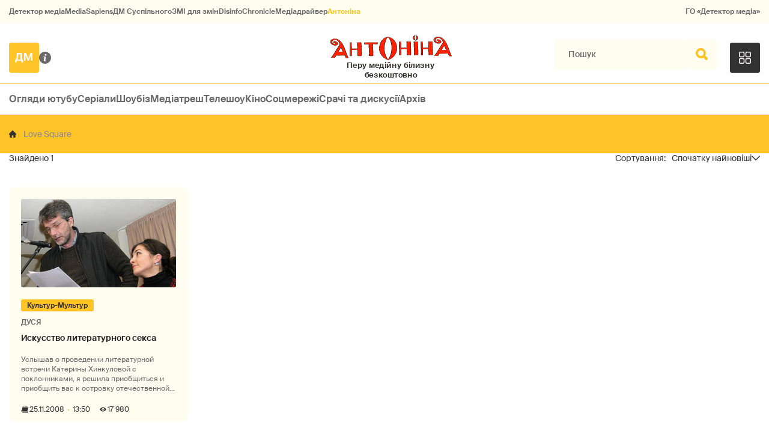

--- FILE ---
content_type: text/html; charset=utf-8
request_url: https://antonina.detector.media/tag/7167/
body_size: 9145
content:
<!DOCTYPE html>
<html lang="uk">
<head>
<meta http-equiv="Content-Type" content="text/html;charset=UTF-8" />

<base href="https://antonina.detector.media/">
<link type="image/x-icon" href="/content/1400/image/favicon.ico" rel="shortcut icon" />

<link rel="canonical" href="https://antonina.detector.media/tag/7167/" />


<meta name="viewport" content="width=device-width, initial-scale=1, user-scalable=yes">
        
<title>Антоніна. Всі матеріали по тегу Love Square. Спочатку найновіші</title>
            
<meta name="description" content="Антоніна &mdash; українське інтернет-видання про медіа від команди Наталії ЛигачовоїАнтоніна. Всі матеріали по тегу Love Square. Спочатку найновіші">
            
<meta name="keywords" content="Антоніна,суспільне мовлення,media,журналистика,украинское телевидение,рейтинги телеканалов,медиарынок,медиабизнес,радио,пресса,Журналістика,українське телебачення,рейтинги телеканалів,медіаринок,медіабізнес,радіо,преса,ukrainian media market,ЗМІ,ДМ,Love Square">
<meta name="news_keywords" content="Антоніна,суспільне мовлення,media,журналистика,украинское телевидение,рейтинги телеканалов,медиарынок,медиабизнес,радио,пресса,Журналістика,українське телебачення,рейтинги телеканалів,медіаринок,медіабізнес,радіо,преса,ukrainian media market,ЗМІ,ДМ,Love Square" />

            
<meta name="robots" content="max-image-preview:large">
<meta name="image" content="https://antonina.detector.media/content/1400/image/logo_sq_1.jpg">
<link rel="image_src" href="https://antonina.detector.media/content/1400/image/logo_sq_1.jpg">

<meta name="Author" content="antonina.detector.media" />
            
<meta property="fb:app_id" content="1996377033719321"/>

<meta property="og:locale" content="uk_UA" />
<meta property="og:title" content="Антоніна"/>
<meta property="og:type" content="article"/>
<meta property="og:url" content="https://antonina.detector.media/tag/7167/"/>
<meta property="og:site_name" content="antonina.detector.media"/>
<meta property="og:description" content="Антоніна &mdash; українське інтернет-видання про медіа від команди Наталії Лигачової"/>
<meta property="og:updated_time" content="2026-01-18T13:05:35+02:00" />
<meta property="og:image:width" content="1400"/>
<meta property="og:image:height" content="1400"/>
<meta property="og:image" content="https://antonina.detector.media/content/1400/image/logo_sq_1.jpg" />
<meta property="og:image:alt" content="Антоніна"/>
<link rel="apple-touch-icon" href="/content/1400/image/apple-touch-icon.png">

<meta property="article:section" content="Новини" />
<meta property="article:published_time" content="2026-01-18T13:05:35+02:00" />
<meta property="article:author" content="antonina.detector.media">
<meta property="article:tag" content="Антоніна,суспільне мовлення,media,журналистика,украинское телевидение,рейтинги телеканалов,медиарынок,медиабизнес,радио,пресса,Журналістика,українське телебачення,рейтинги телеканалів,медіаринок,медіабізнес,радіо,преса,ukrainian media market,ЗМІ,ДМ,Love Square" />
<meta property="article:modified_time" content="2026-01-18T13:05:35+02:00" />

<meta name="twitter:card" content="summary">
<meta name="twitter:creator" content="creator">
<meta name="twitter:site" content="@DetectorMedia">
<meta name="twitter:url" content="https://antonina.detector.media/tag/7167/" />
<meta name="twitter:description" content="Антоніна &mdash; українське інтернет-видання про медіа від команди Наталії Лигачової" />
<meta name="twitter:title" content="Антоніна" />
<meta name="twitter:image" content="https://antonina.detector.media/content/1400/image/logo_sq_1.jpg" />
<meta name="twitter:image:src" content="https://antonina.detector.media/content/1400/image/logo_sq_1.jpg">




<script type="application/ld+json">
{
    "@context": "https://schema.org",
    "@type": "NewsArticle",
    "headline": "Антоніна",
    "name": "Антоніна",
    "url": "https://antonina.detector.media/tag/7167/",
    "datePublished": "2026-01-18T13:05:35+02:00",
    "dateModified": "2026-01-18T13:05:35+02:00",
    "description": "Антоніна &mdash; українське інтернет-видання про медіа від команди Наталії Лигачової",
    "mainEntityOfPage": {
        "@type":"WebPage",
        "@id":"https://antonina.detector.media/tag/7167/"
    },
    "author": {
    "@type": "Organization",
    "name": "antonina.detector.media"
    },
    "image": {
        "@type": "ImageObject",
        "url": "https://antonina.detector.media/content/1400/image/logo_sq_1.jpg",
        "width": 1400,
        "height": 1400
    },
    "publisher": {
        "@type": "Organization",
        "name": "Детектор медіа",
        "logo": {
            "@type": "ImageObject",
            "url": "https://antonina.detector.media/content/1400/image/logo_sq_1.jpg",
            "width": 1400,
            "height": 1400
        }
    }
    
}
</script><link rel="stylesheet" property="stylesheet" type="text/css" href="/content/1400/css/style.css?v=15" >


<link rel="stylesheet" property="stylesheet" type="text/css" href="/modules/md_scrollpage/md.scrollpage.css?v=6" />
<link rel="stylesheet" property="stylesheet" type="text/css" href="/modules/archive/class.archive.css?v=6" />
<link rel="stylesheet" property="stylesheet" type="text/css" href="/modules/md_vote/md.vote.css?v=6" />
<link rel="stylesheet" property="stylesheet" type="text/css" media="all" href="/modules/md_photobank/md.photobank.css?v=6"/>
<link rel="stylesheet" property="stylesheet" type="text/css" media="all" href="/modules/md_filebase/md.filebase.css?v=6"/>

<script src="/modules/md_photobank/md.photobank.js"></script>
<script src="/scripts/scripts.js?v=13"></script>


<link rel="stylesheet" property="stylesheet" type="text/css" href="/content/1400/css/brendering.css?v=7" /><link type="application/rss+xml" title="Антоніна. Всі матеріали по тегу Love Square. Спочатку найновіші" href="https://antonina.detector.media/rss/" rel="alternate" />
</head><body id="body" class=""><div class="banner_brend"></div><div class="dm_brend"><div class="menu_4"><div class="sitemenu_title siteid_443 sitetype_S sitelimit_0 sitelevel_1 site_mset site_mset_443"><div class="sitemenu_link"><a href="/page/podsites/">Проєкти ДМ</a><div class="sitepodmenu_1"><div class="sitemenu_title siteid_444 sitetype_R sitelimit_0 sitelevel_0 "><div class="sitemenu_link"><a href="https://detector.media">Детектор медіа</a></div></div><div class="sitemenu_title siteid_281 sitetype_R sitelimit_1 sitelevel_0 "><div class="sitemenu_link"><a href="https://ms.detector.media/">MediaSapiens</a></div></div><div class="sitemenu_title siteid_445 sitetype_R sitelimit_2 sitelevel_0 "><div class="sitemenu_link"><a href="https://stv.detector.media">ДМ Суспільного</a></div></div><div class="sitemenu_title siteid_446 sitetype_R sitelimit_3 sitelevel_0 "><div class="sitemenu_link"><a href="https://zz.detector.media">ЗМІ для змін</a></div></div><div class="sitemenu_title siteid_473 sitetype_R sitelimit_4 sitelevel_0 "><div class="sitemenu_link"><a href="https://desinfo.detector.media/">DisinfoChronicle</a></div></div><div class="sitemenu_title siteid_350 sitetype_E sitelimit_5 sitelevel_0 "><div class="sitemenu_link"><a href="http://mediadriver.online">Медіадрайвер</a></div></div><div class="sitemenu_title siteid_1410 sitetype_R sitelimit_6 sitelevel_0 site_mset site_mset_1410"><div class="sitemenu_link"><a href="/">Антоніна</a></div></div><div class="sitemenu_title siteid_409 sitetype_R sitelimit_7 sitelevel_0 "><div class="sitemenu_link"><a href="https://go.detector.media">ГО «Детектор медіа»</a></div></div></div></div></div></div><div class="siteSubMenu" id="siteSubMenu"><div class="submenu_blk_2"><div class="logo-dm"><a href="https://detector.media"></a></div><div class="about-us"><a href="/page/about/"></a></div><div class="logo-site"><a href="/"></a></div><div class="clsBtnBlk"><div class="clsBtnOff" onclick="rplClass('body','top_search_hide','top_search_view');rplClass('body','menu_show','menu_hide');"></div><div class="clsBtnOn" onclick="rplClass('body','menu_hide','menu_show');"></div></div><div class="top_search_btn"><div class="top_search_h" onclick="rplClass('body','top_search_hide','top_search_view');"></div><div class="top_search_v" onclick="rplClass('body','menu_hide','menu_show');rplClass('body','top_search_view','top_search_hide');"></div></div></div></div><div class="top_search" id="top_search"><div class="top_search_blk"><div class="submenu_blk_3"><form action="https://antonina.detector.media/search/" method="post"><div class="top_search_txt"><input type="text" name="search" value=" Пошук" onfocus="if(this.value==' Пошук')this.value='';" onblur="if(this.value=='')this.value=' Пошук';"></div><div class="top_search_btn"><input type="submit" value="f"></div></form><div class="top_search_sets"><a href="https://antonina.detector.media/search/" title="Розширений пошук">

        <svg width="20" height="20" viewBox="0 0 20 20" fill="none" xmlns="http://www.w3.org/2000/svg">
<path id="Vector" d="M0.702041 10.6982H9.64082C9.9551 11.992 11.1224 12.9553 12.5143 12.9553C13.9061 12.9553 15.0694 11.992 15.3878 10.6982H19.298C19.6857 10.6982 20 10.3839 20 9.99612C20 9.60836 19.6857 9.29816 19.298 9.29816H15.3878C15.0735 8.00428 13.9061 7.04102 12.5143 7.04102C11.1224 7.04102 9.95918 8.00428 9.64082 9.29816H0.702041C0.314286 9.29816 0 9.61244 0 9.99612C0.00408163 10.388 0.318367 10.6982 0.702041 10.6982ZM12.5143 8.4451C13.3714 8.4451 14.0694 9.14306 14.0694 10.0002C14.0694 10.8573 13.3714 11.5553 12.5143 11.5553C11.6571 11.5553 10.9551 10.8573 10.9551 10.0002C10.9551 9.14306 11.6531 8.4451 12.5143 8.4451Z"/>
<path id="Vector_2" d="M0.702041 17.4858H4.99184C5.30612 18.7796 6.47347 19.7429 7.86531 19.7429C9.25714 19.7429 10.4204 18.7796 10.7388 17.4858H19.298C19.6857 17.4858 20 17.1715 20 16.7878C20 16.4 19.6857 16.0858 19.298 16.0858H10.7388C10.4245 14.7919 9.25714 13.8286 7.86531 13.8286C6.47347 13.8286 5.3102 14.7919 4.99184 16.0858H0.702041C0.314286 16.0858 0 16.4 0 16.7878C0.00408163 17.1715 0.318367 17.4858 0.702041 17.4858ZM7.86531 15.2286C8.72245 15.2286 9.42041 15.9266 9.42041 16.7837C9.42041 17.6409 8.72245 18.3388 7.86531 18.3388C7.02041 18.3388 6.33061 17.6613 6.3102 16.8164C6.3102 16.8041 6.3102 16.7919 6.3102 16.7796C6.3102 16.7674 6.3102 16.7551 6.3102 16.7429C6.33061 15.9062 7.02041 15.2286 7.86531 15.2286Z"/>
<path id="Vector_3" d="M0.702041 3.91447H4.99184C5.30612 5.20834 6.47347 6.17161 7.86531 6.17161C9.25714 6.17161 10.4204 5.20834 10.7388 3.91447H19.298C19.6857 3.91447 20 3.60018 20 3.21243C20 2.82467 19.6857 2.51447 19.298 2.51447H10.7388C10.4245 1.22059 9.25714 0.257324 7.86531 0.257324C6.47347 0.257324 5.3102 1.22059 4.99184 2.51447H0.702041C0.314286 2.51447 0 2.82875 0 3.21243C0.00408163 3.60018 0.318367 3.91447 0.702041 3.91447ZM7.86531 1.65732C8.72245 1.65732 9.42041 2.35528 9.42041 3.21243C9.42041 4.06957 8.72245 4.76753 7.86531 4.76753C7.02041 4.76753 6.33061 4.08998 6.3102 3.24508C6.3102 3.23283 6.3102 3.22059 6.3102 3.20834C6.3102 3.1961 6.3102 3.18385 6.3102 3.17161C6.33061 2.33896 7.02041 1.65732 7.86531 1.65732Z"/>

</svg>

        </a></div></div></div></div><div class="top-menu top-menu__set-close" id="top-menu__switch"><div class="top-menu__blk"><div class="top-menu__blk-in"><div class="top-menu__menu_title top-menu__id_452 top-menu__type_E top-menu__limit_0 top-menu__level_1 "><div class="top-menu__menu_link"><a href="/category/oglyady-yutube/">Огляди ютубу</a><div class="top-menu__podmenu_1"></div></div></div><div class="top-menu__menu_title top-menu__id_453 top-menu__type_E top-menu__limit_1 top-menu__level_1 "><div class="top-menu__menu_link"><a href="/category/serialy/">Серіали</a><div class="top-menu__podmenu_1"></div></div></div><div class="top-menu__menu_title top-menu__id_1407 top-menu__type_E top-menu__limit_2 top-menu__level_1 "><div class="top-menu__menu_link"><a href="/category/shoubiz/">Шоубіз</a><div class="top-menu__podmenu_1"></div></div></div><div class="top-menu__menu_title top-menu__id_1411 top-menu__type_E top-menu__limit_3 top-menu__level_1 "><div class="top-menu__menu_link"><a href="/category/mediatresh/">Медіатреш</a><div class="top-menu__podmenu_1"></div></div></div><div class="top-menu__menu_title top-menu__id_1408 top-menu__type_E top-menu__limit_4 top-menu__level_1 "><div class="top-menu__menu_link"><a href="/category/teleshou/">Телешоу</a><div class="top-menu__podmenu_1"></div></div></div><div class="top-menu__menu_title top-menu__id_1409 top-menu__type_E top-menu__limit_5 top-menu__level_1 "><div class="top-menu__menu_link"><a href="/category/kino/">Кіно</a><div class="top-menu__podmenu_1"></div></div></div><div class="top-menu__menu_title top-menu__id_454 top-menu__type_E top-menu__limit_6 top-menu__level_1 "><div class="top-menu__menu_link"><a href="/category/sotsmerezhi/">Соцмережі</a><div class="top-menu__podmenu_1"></div></div></div><div class="top-menu__menu_title top-menu__id_455 top-menu__type_E top-menu__limit_7 top-menu__level_1 "><div class="top-menu__menu_link"><a href="/category/srachi-ta-dyskusii/">Срачі та дискусії</a><div class="top-menu__podmenu_1"></div></div></div><div class="top-menu__menu_title top-menu__id_477 top-menu__type_R top-menu__limit_8 top-menu__level_1 "><div class="top-menu__menu_link"><a href="https://antonina.detector.media/archive/">Архів</a><div class="top-menu__podmenu_1"></div></div></div></div><div class="top-menu__switch"><div class="top-menu__open" onclick="rplClass('top-menu__switch','top-menu__set-open','top-menu__set-close');"></div><div class="top-menu__close" onclick="rplClass('top-menu__switch','top-menu__set-close','top-menu__set-open');"></div></div></div></div><div class="up_menu_blk"><div class="btn_donate_r"><a href="https://donate.detector.media" target="_blank">Пiдтримати нас</a></div><div class="btn_donate_r"><a href="https://docs.google.com/forms/d/e/1FAIpQLSfEjctsiP_puqQ4e4tMgB3dVgQZVJPDFd65xBOdfbuleXob2w/viewform" target="_blank">Страхування журналістів</a></div><div class="lining"><div class="up_menu_2 up_menu"><div class="submenu_title subid_448 subtype_A sublimit_0 sublevel_1 "><div class="submenu_link"><a href="/category/rubryky/">Рубрики</a><div class="subpodmenu_1"><div class="submenu_title subid_1401 subtype_A sublimit_0 sublevel_0 "><div class="submenu_link"><a href="/category/oglyady-yutube/">Огляди ютубу</a></div></div><div class="submenu_title subid_1402 subtype_A sublimit_1 sublevel_0 "><div class="submenu_link"><a href="/category/serialy/">Серіали</a></div></div><div class="submenu_title subid_388 subtype_A sublimit_2 sublevel_0 "><div class="submenu_link"><a href="/category/shoubiz/">Шоубіз</a></div></div><div class="submenu_title subid_1403 subtype_A sublimit_3 sublevel_0 "><div class="submenu_link"><a href="/category/teleshou/">Телешоу</a></div></div><div class="submenu_title subid_1405 subtype_A sublimit_4 sublevel_0 "><div class="submenu_link"><a href="/category/kino/">Кіно</a></div></div><div class="submenu_title subid_1404 subtype_A sublimit_5 sublevel_0 "><div class="submenu_link"><a href="/category/sotsmerezhi/">Соцмережі</a></div></div><div class="submenu_title subid_1406 subtype_A sublimit_6 sublevel_0 "><div class="submenu_link"><a href="/category/srachi-ta-dyskusii/">Срачі та дискусії</a></div></div><div class="submenu_title subid_1412 subtype_A sublimit_7 sublevel_0 "><div class="submenu_link"><a href="/category/mediatresh/">Медіатреш</a></div></div><div class="submenu_title subid_321 subtype_A sublimit_8 sublevel_0 "><div class="submenu_link"><a href="/category/medialife/">MediaLife</a></div></div></div></div></div><div class="submenu_title subid_449 subtype_S sublimit_1 sublevel_1 "><div class="submenu_link"><a href="/page/menumore/">Більше</a><div class="subpodmenu_1"><div class="submenu_title subid_311 subtype_R sublimit_0 sublevel_0 "><div class="submenu_link"><a href="/authors/all/">Автори</a></div></div><div class="submenu_title subid_189 subtype_R sublimit_1 sublevel_0 "><div class="submenu_link"><a href="/tag/all/">Теги</a></div></div><div class="submenu_title subid_75 subtype_R sublimit_2 sublevel_0 "><div class="submenu_link"><a href="/archive/">Архiв</a></div></div></div></div></div><div class="submenu_title subid_450 subtype_S sublimit_2 sublevel_1 "><div class="submenu_link"><a href="/page/menuabout/">Про нас</a><div class="subpodmenu_1"><div class="submenu_title subid_315 subtype_S sublimit_0 sublevel_0 "><div class="submenu_link"><a href="/page/about/">Про проєкт</a></div></div><div class="submenu_title subid_192 subtype_S sublimit_1 sublevel_0 "><div class="submenu_link"><a href="/page/advertprice/">Реклама</a></div></div></div></div></div></div><div class="up_menu_3 up_menu"><div class="up_menu_ttl">Проєкти ГО «Детектор медіа»</div><div class="sitemenu_title siteid_443 sitetype_S sitelimit_0 sitelevel_1 site_mset site_mset_443"><div class="sitemenu_link"><a href="/page/podsites/">Проєкти ДМ</a><div class="sitepodmenu_1"><div class="sitemenu_title siteid_444 sitetype_R sitelimit_0 sitelevel_0 "><div class="sitemenu_link"><a href="https://detector.media">Детектор медіа</a></div></div><div class="sitemenu_title siteid_281 sitetype_R sitelimit_1 sitelevel_0 "><div class="sitemenu_link"><a href="https://ms.detector.media/">MediaSapiens</a></div></div><div class="sitemenu_title siteid_445 sitetype_R sitelimit_2 sitelevel_0 "><div class="sitemenu_link"><a href="https://stv.detector.media">ДМ Суспільного</a></div></div><div class="sitemenu_title siteid_446 sitetype_R sitelimit_3 sitelevel_0 "><div class="sitemenu_link"><a href="https://zz.detector.media">ЗМІ для змін</a></div></div><div class="sitemenu_title siteid_473 sitetype_R sitelimit_4 sitelevel_0 "><div class="sitemenu_link"><a href="https://desinfo.detector.media/">DisinfoChronicle</a></div></div><div class="sitemenu_title siteid_350 sitetype_E sitelimit_5 sitelevel_0 "><div class="sitemenu_link"><a href="http://mediadriver.online">Медіадрайвер</a></div></div><div class="sitemenu_title siteid_279 sitetype_R sitelimit_6 sitelevel_0 "><div class="sitemenu_link"><a href="https://video.detector.media">Відеотека</a></div></div><div class="sitemenu_title siteid_297 sitetype_E sitelimit_7 sitelevel_0 "><div class="sitemenu_link"><a href="https://vybory.detector.media">Вибори та ЗМІ</a></div></div><div class="sitemenu_title siteid_1410 sitetype_R sitelimit_8 sitelevel_0 site_mset site_mset_1410"><div class="sitemenu_link"><a href="/">Антоніна</a></div></div><div class="sitemenu_title siteid_409 sitetype_R sitelimit_9 sitelevel_0 "><div class="sitemenu_link"><a href="https://go.detector.media">ГО «Детектор медіа»</a></div></div><div class="sitemenu_title siteid_1413 sitetype_R sitelimit_10 sitelevel_0 "><div class="sitemenu_link"><a href="https://detector.media/tag/29364/">Ньюспалм</a></div></div></div></div></div></div></div></div></div></div><div class="content"><div class="content_in"><!--container--><div class="container"><div class="page_cats tag_page_set  pc_number_1 pctid_7167"><div class="artCatBlk"><div class="lining"><div class="catHome"><a href="/"></a></div><div class="catName cat-sep"></div><div class="catName">Love Square</div></div></div><div class="lining"><div class="right_dblLine"><div class="cp-count"><div class="cp-count__num">1</div></div><div class="page_sorts" id="page_sorts"><div class="sorts_arrow sorts_show" onclick="rplClass('page_sorts','page_sorts_show','page_sorts_hide');">Спочатку найновіші</div><div class="sorts_arrow sorts_hide" onclick="rplClass('page_sorts','page_sorts_hide','page_sorts_show');">Спочатку найновіші</div><div class="page_sorts_list"><div class="page_sort sort_set"><a href="/tag/7167/order/1/">Спочатку найновіші</a></div><div class="page_sort"><a href="/tag/7167/order/7/">Спочатку найстаріши</a></div><div class="page_sort"><a href="/tag/7167/order/2/">Спочатку найпопулярніші</a></div></div></div><div class="cat_blk" ><div class="cat_blkList"><div class="cat_blkPost cat_limit_1 cat_end cat_type_ global_ptype_ global_bcat_370 global_bpcat_349 global_atype_10"><a class="cat_lihkFon" href="https://antonina.detector.media/kultur-multur/post/145795/2008-11-25-yskusstvo-lyteraturnogo-seksa/"></a><div class="cat_blkPostImg"><a href="https://antonina.detector.media/kultur-multur/post/145795/2008-11-25-yskusstvo-lyteraturnogo-seksa/" ><img src="https://antonina.detector.media/doc/images/news/archive/2016/145795/i100_ArticleImage_145795.jpg" title="" alt=""  width="282" height="161" /></a></div><div class="cat_blkPostType blkPostType global_ptype"><a href="https://antonina.detector.media/type/10/">Інше</a></div><div class="cat_blkPostCat global_pcat"><a href="/category/kultur-multur/">Культур-Мультур</a></div><div  class="cat_blkPostAuthor liman_1 global_authors lima_end"><div class="author">ДУСЯ</div></div><div class="cat_blkPostTitle global_ptitle"><a href="https://antonina.detector.media/kultur-multur/post/145795/2008-11-25-yskusstvo-lyteraturnogo-seksa/" >Искусство литературного секса</a></div><div  class="cat_blkPostShort">Услышав о проведении литературной встречи Катерины
Хинкуловой с поклонниками, я решила приобщиться и приобщить вас к островку
отечественной литературы под названием Love Square. Хозяйка вечера пообещала автору самой оригинальной украинской
трак</div><div class="cat_blkPostDate global_pdate"><span>25.11.2008</span> <span>13:50</span></div><div class="cat_blkPostCnt global_pcnt">17 980</div></div></div></div><script>var lister_publ1 = 8;</script><div class="" id="lister_publ1"></div><div id="lister_publ1_src"></div><div class="lister_link lister_publ1 lister_publ1_next" id="lister_publ1_css"><div class="global_blklink" onclick="uploader_js('/informers/block.js.php?js_type=2&js_css=lister_publ1_css&js_id=lister_publ1&blkName=hidden&title_m=999&title_s=5&bigimg_m=0&bigimg_s=0&preimg_m=999&preimg_s=1&cat_m=999&cat_s=3&author_m=999&author_s=4&type_m=999&type_s=2&date_m=999&date_s=7&shorttxt_m=999&shorttxt_s=6&counts_m=999&counts_s=10&prefix=cat_&periodSec=0&orderType=1&catSet=&typePost=0&authorSet=0&tid=7167&tIDS=0&orderType=1&limit=' + (lister_publ1 += 4) + ',4&dateFormat=d.m.Y+H:i','lister_publ1_src');uploader_js('/informers/list.js.php?js_type=1&js_id=page_list&counts=1&limit=12&pageNum=' + (lister_publ1 / 12) + '&nameVar=pagenum','lister_publ1_src');">Показати більше</div></div><div id="page_list_src"></div><div class="cat_pagesBlk" id="page_list"><div class="pgsblk"><div class="pgslink"><div class="pgsfirst">1</div></div><div class="pgslink"><div class="pgsstart">-10</div></div><div class="pgslink"><div class="pgsback"></div></div><div class="pgslink"><div class="pgsnumset">1</div></div><div class="pgslink"><div class="pgsnext"></div></div><div class="pgslink"><div class="pgsend">+10</div></div></div></div></div></div><div class="line--back2"><div class="lining"><div class="bn-donate"><div class="bn-donate__1"><div class="bn-donate__1-1">Долучайтеся до Спільноти «Детектора медіа»!</div><div class="bn-donate__1-2">Щодня наша команда готує для вас якісні й актуальні матеріали, які допомагають медіа в Україні ставати кращими. Ми будемо вдячні за будь-яку вашу підтримку. Ваші пожертви – це можливість робити ще більше.</div><a href="https://spilnota.detector.media" class="black-button" target="_blank">Спільнота ДМ</a></div><div class="bn-donate__2"><img src="/content/1400/image/fon_donate.svg" alt="" /></div></div></div></div><div class="lining"><div class="cat-top__blk" ><div class="cat-top__blkTitle">Популярне для сторінки Love Square</div><div class="cat-top__blkList"><div class="cat-top__blkPost cat-top__limit_1 cat-top__end cat-top__type_ global_ptype_ global_bcat_370 global_bpcat_349 global_atype_10"><a class="cat-top__lihkFon" href="https://antonina.detector.media/kultur-multur/post/145795/2008-11-25-yskusstvo-lyteraturnogo-seksa/"></a><div class="cat-top__blkPostImg"><a href="https://antonina.detector.media/kultur-multur/post/145795/2008-11-25-yskusstvo-lyteraturnogo-seksa/" ><img src="https://antonina.detector.media/doc/images/news/archive/2016/145795/i100_ArticleImage_145795.jpg" title="" alt=""  width="282" height="161" /></a></div><div class="cat-top__blkPostType blkPostType global_ptype"><a href="https://antonina.detector.media/type/10/">Інше</a></div><div class="cat-top__blkPostCat global_pcat"><a href="/category/kultur-multur/">Культур-Мультур</a></div><div  class="cat-top__blkPostAuthor liman_1 global_authors lima_end"><div class="author">ДУСЯ</div></div><div class="cat-top__blkPostTitle global_ptitle"><a href="https://antonina.detector.media/kultur-multur/post/145795/2008-11-25-yskusstvo-lyteraturnogo-seksa/" >Искусство литературного секса</a></div><div class="cat-top__blkPostDate global_pdate"><span>25.11.2008</span> <span>13:50</span></div><div class="cat-top__blkPostCnt global_pcnt">17 980</div></div></div></div><div class="cat-searches"><div class="cat-searches__name"></div><div class="cat-searches__title cat-searches__limit_1  "><a href="/tag/465/">BBC</a></div><div class="cat-searches__title cat-searches__limit_2  "><a href="/tag/7157/">Зелений пес</a></div><div class="cat-searches__title cat-searches__limit_3  "><a href="/tag/7158/">Виктор Уколов</a></div><div class="cat-searches__title cat-searches__limit_4  "><a href="/tag/6681/">Наталья Лигачева</a></div><div class="cat-searches__title cat-searches__limit_5  "><a href="/tag/7159/">Book-сіті</a></div><div class="cat-searches__title cat-searches__limit_6  "><a href="/tag/5489/">Андрей Куликов</a></div><div class="cat-searches__title cat-searches__limit_7  "><a href="/tag/1809/">Отар Довженко</a></div><div class="cat-searches__title cat-searches__limit_8  "><a href="/tag/100/">свобода слова</a></div><div class="cat-searches__title cat-searches__limit_9  "><a href="/tag/7160/">братья Капрановы</a></div><div class="cat-searches__title cat-searches__limit_10  "><a href="/tag/7161/">Фагот</a></div><div class="cat-searches__title cat-searches__limit_11  "><a href="/tag/5560/">Фоззи</a></div><div class="cat-searches__title cat-searches__limit_12  "><a href="/tag/7162/">Катерина Хинкулова</a></div><div class="cat-searches__title cat-searches__limit_13  "><a href="/tag/3453/">Телекритика</a></div><div class="cat-searches__title cat-searches__limit_14  "><a href="/tag/7163/">Вера Балдынюк</a></div><div class="cat-searches__title cat-searches__limit_15  "><a href="/tag/7164/">ТНМ Конго</a></div><div class="cat-searches__title cat-searches__limit_16  "><a href="/tag/7165/">Евгений Минко</a></div><div class="cat-searches__title cat-searches__limit_17  "><a href="/tag/7166/">Женя Михайлов</a></div><div class="cat-searches__title cat-searches__limit_18 cat-searches__end  tag_set"><a href="/tag/7167/">Love Square</a></div></div></div></div></div><!--container--></div></div><div class="footerBlk"><div id="footer"><div class="infoSite soc-block"><div class="soc-block__msg"><div class="soc-block__msg-title">Підписка на оновлення</div><div class="soc-block__msg-body">Підпишіться на нашу розсилку, щоб бути в курсі останніх новин</div></div><div class="msb_form mch_black"><form action="https://media.us10.list-manage.com/subscribe?u=79b2b113adbd9409ad12bc8c2&id=21c0ea3a8e" method="post" name="mc-embedded-subscribe-form" class="mc-embedded-subscribe-form validate" target="_blank" novalidate="">
            <div class="mc_embed_signup_scroll">
            <div class="mch_txt"><input type="email" value="" name="EMAIL" class="mailchimp-text email" placeholder="Введіть ваш email" required=""></div>
            <div class="main_chimp msb_btn"><input class="mailchimp-button" type="submit" value="Підписатися" name="subscribe"></div>
            </div>
        </form></div><div class="sc_links"><a href="/rss/" class="rss_ico_dm ico_sc_btn">e</a><a href="https://t.me/detector_media" class="tm_ico_dm ico_sc_btn">y</a><a href="https://www.facebook.com/DetectorMedia/" class="fb_ico_dm ico_sc_btn">a</a><a href="https://twitter.com/DetectorMedia" class="tw_ico_dm ico_sc_btn">p</a><a href="https://www.instagram.com/detectormedia/" class="in_ico_dm ico_sc_btn">A</a></div></div><div class="infoSite"><div class="siteFootLogo"><a class="siteFootLogo__dm" href="https://detector.media"></a><a class="siteFootLogo__an" href="/"></a></div><div class="searches"><div class="searches__name"></div><div class="searches__title searches__limit_1  "><a href="/tag/36887/">Ярослав Железняк</a></div><div class="searches__title searches__limit_2  "><a href="/tag/35525/">ухилянти</a></div><div class="searches__title searches__limit_3  "><a href="/tag/1834/">Сергій Іванов</a></div><div class="searches__title searches__limit_4  "><a href="/tag/36965/">САП</a></div><div class="searches__title searches__limit_5  "><a href="/tag/1060/">НАБУ</a></div><div class="searches__title searches__limit_6  "><a href="/tag/37115/">міндічгейт</a></div><div class="searches__title searches__limit_7  "><a href="/tag/2862/">Дмитро Гордон</a></div><div class="searches__title searches__limit_8  "><a href="/tag/4643/">Володимир Петров</a></div><div class="searches__title searches__limit_9  "><a href="/tag/1345/">Ісландія</a></div><div class="searches__title searches__limit_10  "><a href="/tag/23026/">Юлія Тимошенко</a></div><div class="searches__title searches__limit_11  "><a href="/tag/3006/">хабарі</a></div><div class="searches__title searches__limit_12  "><a href="/tag/24908/">Сергій Льовочкін</a></div><div class="searches__title searches__limit_13  "><a href="/tag/37177/">Зінаїда Ліхачова</a></div><div class="searches__title searches__limit_14 searches__end  "><a href="/tag/37179/">Зінаїда Кубар</a></div></div></div><div class="infoSite"><div class="foot_menu"><div class="footmenu_title footid_448 foottype_A footlimit_0 footlevel_1 "><div class="footmenu_link"><a href="/category/rubryky/">Рубрики</a><div class="footpodmenu_1"><div class="footmenu_title footid_1401 foottype_A footlimit_0 footlevel_0 "><div class="footmenu_link"><a href="/category/oglyady-yutube/">Огляди ютубу</a></div></div><div class="footmenu_title footid_1402 foottype_A footlimit_1 footlevel_0 "><div class="footmenu_link"><a href="/category/serialy/">Серіали</a></div></div><div class="footmenu_title footid_388 foottype_A footlimit_2 footlevel_0 "><div class="footmenu_link"><a href="/category/shoubiz/">Шоубіз</a></div></div><div class="footmenu_title footid_1403 foottype_A footlimit_3 footlevel_0 "><div class="footmenu_link"><a href="/category/teleshou/">Телешоу</a></div></div><div class="footmenu_title footid_1405 foottype_A footlimit_4 footlevel_0 "><div class="footmenu_link"><a href="/category/kino/">Кіно</a></div></div><div class="footmenu_title footid_1404 foottype_A footlimit_5 footlevel_0 "><div class="footmenu_link"><a href="/category/sotsmerezhi/">Соцмережі</a></div></div><div class="footmenu_title footid_1406 foottype_A footlimit_6 footlevel_0 "><div class="footmenu_link"><a href="/category/srachi-ta-dyskusii/">Срачі та дискусії</a></div></div><div class="footmenu_title footid_1412 foottype_A footlimit_7 footlevel_0 "><div class="footmenu_link"><a href="/category/mediatresh/">Медіатреш</a></div></div></div></div></div><div class="footmenu_title footid_450 foottype_S footlimit_1 footlevel_1 "><div class="footmenu_link"><a href="/page/menuabout/">Про нас</a><div class="footpodmenu_1"><div class="footmenu_title footid_315 foottype_S footlimit_0 footlevel_0 "><div class="footmenu_link"><a href="/page/about/">Про проєкт</a></div></div><div class="footmenu_title footid_412 foottype_S footlimit_1 footlevel_0 "><div class="footmenu_link"><a href="/page/confidentiality/">Політика конфіденційності</a></div></div><div class="footmenu_title footid_192 foottype_S footlimit_2 footlevel_0 "><div class="footmenu_link"><a href="/page/advertprice/">Реклама</a></div></div></div></div></div><div class="footmenu_title footid_443 foottype_S footlimit_2 footlevel_1 foot_mset foot_mset_443"><div class="footmenu_link"><a href="/page/podsites/">Проєкти ДМ</a><div class="footpodmenu_1"><div class="footmenu_title footid_444 foottype_R footlimit_0 footlevel_0 "><div class="footmenu_link"><a href="https://detector.media">Детектор медіа</a></div></div><div class="footmenu_title footid_281 foottype_R footlimit_1 footlevel_0 "><div class="footmenu_link"><a href="https://ms.detector.media/">MediaSapiens</a></div></div><div class="footmenu_title footid_445 foottype_R footlimit_2 footlevel_0 "><div class="footmenu_link"><a href="https://stv.detector.media">ДМ Суспільного</a></div></div><div class="footmenu_title footid_446 foottype_R footlimit_3 footlevel_0 "><div class="footmenu_link"><a href="https://zz.detector.media">ЗМІ для змін</a></div></div><div class="footmenu_title footid_473 foottype_R footlimit_4 footlevel_0 "><div class="footmenu_link"><a href="https://desinfo.detector.media/">DisinfoChronicle</a></div></div><div class="footmenu_title footid_350 foottype_E footlimit_5 footlevel_0 "><div class="footmenu_link"><a href="http://mediadriver.online">Медіадрайвер</a></div></div><div class="footmenu_title footid_279 foottype_R footlimit_6 footlevel_0 "><div class="footmenu_link"><a href="https://video.detector.media">Відеотека</a></div></div><div class="footmenu_title footid_297 foottype_E footlimit_7 footlevel_0 "><div class="footmenu_link"><a href="https://vybory.detector.media">Вибори та ЗМІ</a></div></div><div class="footmenu_title footid_1410 foottype_R footlimit_8 footlevel_0 foot_mset foot_mset_1410"><div class="footmenu_link"><a href="/">Антоніна</a></div></div><div class="footmenu_title footid_409 foottype_R footlimit_9 footlevel_0 "><div class="footmenu_link"><a href="https://go.detector.media">ГО «Детектор медіа»</a></div></div><div class="footmenu_title footid_1413 foottype_R footlimit_10 footlevel_0 "><div class="footmenu_link"><a href="https://detector.media/tag/29364/">Ньюспалм</a></div></div></div></div></div></div></div><div class="infoSite"><div class="infologo"><div class="infologotxt"><div class="info_text">«Антоніна»: проєкт «Детекторa медіа»<br />Головна редакторка — Лєна Чиченіна</div><div class="info_text">© 2026 <a href="https://detector.media">«Детектор медіа»</a><br />Шеф-редакторка — Наталія Лигачова</div><div class="info_text">У разі передруку і цитування обов&#039;язково в першому абзаці давати посилання й гіперпосилання на «Антоніна».</div></div><div class="infologotxt2">Відповідальність за достовірність фактів, цитат, власних назв та інших відомостей несуть автори публікацій, а рекламної інформації — рекламодавці. Редакція може не поділяти думок авторів, а також відмовляти в публікації без пояснення причини. Редакція залишає за собою право редагувати матеріали без погодження з авторами. Винагорода виплачується лише за замовлені редакцією публікації. Матеріали з позначками "Реклама", "Партнерський проєкт" публікуються на правах реклами.</div></div></div><div class="parthners"><div class="parthner_blk"><div class="parthner_cnt"><div class="partnerGet"><a href="https://www.facebook.com/chulkov.it/"></a><div class="partnerName">2024 &mdash; 2026 Dev.<br>Andrey U. Chulkov</div><div class="partnerLine"></div><img src="/doc/i/2015/settings.png" alt="Develop"/></div><div style="position: absolute;bottom: 52px;right: 0;margin: 0;padding: 12px 0px 12px 0px;font-size: 10px;line-height: 14px;color: #999999;">Design v1 & CSS (2024)<br />Stanislav Mandrik</div><div style="position: absolute;bottom: 0px;right: 0;margin: 0;padding: 12px 0px 12px 0px;font-size: 10px;line-height: 14px;color: #999999;">Головна ілюстрація проєкту (2024)<br />художник Moshkovsky_art</div><div style="width:100%;float:left;clear: left;text-align: center;margin: 30px 0px 30px 0px;">





<!-- Start GA -->
<!-- Google tag (gtag.js) -->
<script async src="https://www.googletagmanager.com/gtag/js?id=G-BPVSP8K5KC"></script>
<script>
  window.dataLayer = window.dataLayer || [];
  function gtag(){dataLayer.push(arguments);}
  gtag('js', new Date());

  gtag('config', 'G-BPVSP8K5KC');
  gtag('config', 'G-HZSDD8D005');
</script>
<!-- End GA -->





<!-- I.UA counter --><a href="https://catalog.i.ua/stat/237930/main" target="_blank" onclick="this.href='https://catalog.i.ua/stat/237930/main';" title="Rated by I.UA">
<script type="text/javascript"><!--
iS='http'+(window.location.protocol=='https:'?'s':'')+
'://r.i.ua/s?u237930&p138&n'+Math.random();
iD=document;if(!iD.cookie)iD.cookie="b=b; path=/";if(iD.cookie)iS+='&c1';
iS+='&d'+(screen.colorDepth?screen.colorDepth:screen.pixelDepth)
+"&w"+screen.width+'&h'+screen.height;
iT=iR=iD.referrer.replace(iP=/^[a-z]*:\/\//,'');iH=window.location.href.replace(iP,'');
((iI=iT.indexOf('/'))!=-1)?(iT=iT.substring(0,iI)):(iI=iT.length);
if(iT!=iH.substring(0,iI))iS+='&f'+escape(iR);
iS+='&r'+escape(iH);
iD.write('<img src="'+iS+'" border="0" width="88" height="31" />');
//--></script></a><!-- End of I.UA counter -->







<!-- I.UA counter --><a href="https://catalog.i.ua/stat/201273/main" target="_blank" onclick="this.href='https://catalog.i.ua/stat/201273/main';" title="Rated by I.UA">
<script type="text/javascript"><!--
iS='http'+(window.location.protocol=='https:'?'s':'')+
'://r.i.ua/s?u201273&p257&n'+Math.random();
iD=document;if(!iD.cookie)iD.cookie="b=b; path=/";if(iD.cookie)iS+='&c1';
iS+='&d'+(screen.colorDepth?screen.colorDepth:screen.pixelDepth)
+"&w"+screen.width+'&h'+screen.height;
iT=iR=iD.referrer.replace(iP=/^[a-z]*:\/\//,'');iH=window.location.href.replace(iP,'');
((iI=iT.indexOf('/'))!=-1)?(iT=iT.substring(0,iI)):(iI=iT.length);
if(iT!=iH.substring(0,iI))iS+='&f'+escape(iR);
iS+='&r'+escape(iH);
iD.write('<img src="'+iS+'" border="0" width="88" height="31" />');
//--></script></a><!-- End of I.UA counter -->






</div></div></div></div></div></div></div><!--brendering div end-->


<div id="upDown" class="upDown" onclick="scrolSlow(40);">
    <div></div>
</div>

<div class="msg_cooky_blk" id="msg_cooky_blk"><div class="cooky_txt">Використовуючи наш сайт ви даєте нам згоду на використання файлів cookie на вашому пристрої.</div><div class="cooky_btn" onclick="set_dcooky('msg_cooky');hide('msg_cooky_blk');">Даю згоду</div></div></body></html>

--- FILE ---
content_type: image/svg+xml
request_url: https://antonina.detector.media/content/1400/image/calendar.svg
body_size: 1099
content:
<svg width="12" height="11" viewBox="0 0 12 11" fill="none" xmlns="http://www.w3.org/2000/svg">
<g id="Group">
<path id="Vector" d="M0.351044 8.43806H9.53907C9.62148 8.43806 9.70112 8.40923 9.76429 8.35668C9.85254 8.28278 11.8656 6.551 11.9884 2.81274H2.12063C1.99835 6.20608 0.144384 7.80104 0.125117 7.81696C0.0121657 7.9124 -0.0293913 8.06829 0.0214241 8.207C0.0718879 8.34536 0.203403 8.43806 0.351044 8.43806Z" fill="#323232"/>
<path id="Vector_2" d="M11.6483 0.703165H9.89039V0.351582C9.89039 0.154696 9.7357 0 9.53881 0C9.34193 0 9.18723 0.154696 9.18723 0.351582V0.703165H7.40588V0.351582C7.40588 0.154696 7.25118 0 7.0543 0C6.85741 0 6.70271 0.154696 6.70271 0.351582V0.703165H4.9448V0.351582C4.9448 0.154696 4.7901 0 4.59322 0C4.39633 0 4.24164 0.154696 4.24164 0.351582V0.703165H2.48372C2.28684 0.703165 2.13214 0.857861 2.13214 1.05475V2.10949H11.9999V1.05475C11.9999 0.857861 11.8452 0.703165 11.6483 0.703165Z" fill="#323232"/>
<path id="Vector_3" d="M10.2155 8.89481C10.0246 9.05377 9.78499 9.14031 9.53881 9.14031H2.13214V10.1951C2.13214 10.3894 2.28939 10.5466 2.48372 10.5466H11.6483C11.8426 10.5466 11.9999 10.3894 11.9999 10.1951V6.25391C11.322 7.91691 10.3761 8.76039 10.2155 8.89481Z" fill="#323232"/>
</g>
</svg>


--- FILE ---
content_type: image/svg+xml
request_url: https://antonina.detector.media/content/1400/image/eye-white.svg
body_size: 882
content:
<svg width="12" height="13" viewBox="0 0 12 13" fill="none" xmlns="http://www.w3.org/2000/svg">
<g clip-path="url(#clip0_524_11936)">
<path d="M11.9341 6.29537C11.827 6.1457 9.24988 2.63281 5.99999 2.63281C2.7501 2.63281 0.173027 6.1457 0.065918 6.29539C-0.0219727 6.41762 -0.0219727 6.58241 0.065918 6.70463C0.173027 6.8543 2.75012 10.3672 5.99999 10.3672C9.24986 10.3672 11.827 6.8543 11.9341 6.70461C12.022 6.58238 12.022 6.41759 11.9341 6.29537ZM5.99999 8.96094C4.64317 8.96094 3.53905 7.85682 3.53905 6.5C3.53905 5.14318 4.64317 4.03906 5.99999 4.03906C7.35681 4.03906 8.46093 5.14318 8.46093 6.5C8.46093 7.85682 7.35683 8.96094 5.99999 8.96094Z" fill="white"/>
<path d="M6 5.44531C5.41842 5.44531 4.94531 5.91842 4.94531 6.5C4.94531 7.08158 5.41842 7.55469 6 7.55469C6.58158 7.55469 7.05469 7.08158 7.05469 6.5C7.05471 5.91842 6.5816 5.44531 6 5.44531Z" fill="white"/>
</g>
<defs>
<clipPath id="clip0_524_11936">
<rect width="12" height="12" fill="white" transform="translate(0 0.5)"/>
</clipPath>
</defs>
</svg>


--- FILE ---
content_type: image/svg+xml
request_url: https://antonina.detector.media/content/1400/image/magnifying-glass.svg
body_size: 942
content:
<svg width="20" height="20" viewBox="0 0 20 20" fill="none" xmlns="http://www.w3.org/2000/svg">
<g id="Magnifying glass" clip-path="url(#clip0_524_11645)">
<g id="Group">
<g id="Group_2">
<path id="Vector" d="M19.2769 15.7855L15.8798 12.3885C16.5215 11.1845 16.862 9.83387 16.862 8.43094C16.862 6.17895 15.985 4.06172 14.3926 2.46934C12.8002 0.876992 10.683 0 8.43094 0H8.43086C3.78211 0 7.8125e-05 3.78215 0 8.43098C0 10.683 0.876992 12.8002 2.46941 14.3926C4.06184 15.985 6.17898 16.862 8.43094 16.862C9.83387 16.862 11.1844 16.5214 12.3885 15.8798L15.7856 19.277C16.2519 19.7432 16.8718 20 17.5313 20C18.1907 20 18.8107 19.7432 19.2768 19.277C19.7432 18.8106 20 18.1906 20 17.5312C20 16.8718 19.7432 16.2518 19.2769 15.7855ZM8.43094 13.0963C5.85852 13.0963 3.76562 11.0035 3.76555 8.43102C3.7657 5.85848 5.85867 3.76559 8.43102 3.76555C11.0036 3.76559 13.0964 5.85848 13.0964 8.43098C13.0964 11.0035 11.0035 13.0963 8.43094 13.0963Z" fill="#FFC428"/>
</g>
</g>
</g>
<defs>
<clipPath id="clip0_524_11645">
<rect width="20" height="20" fill="white"/>
</clipPath>
</defs>
</svg>


--- FILE ---
content_type: image/svg+xml
request_url: https://antonina.detector.media/content/1400/image/home.svg
body_size: 807
content:
<svg width="12" height="13" viewBox="0 0 12 13" fill="none" xmlns="http://www.w3.org/2000/svg">
<path d="M11.6765 5.71942C11.6762 5.71915 11.6759 5.71887 11.6756 5.7186L6.78059 0.82373C6.57194 0.61499 6.29454 0.5 5.99946 0.5C5.70439 0.5 5.42698 0.614899 5.21824 0.823639L0.325757 5.71603C0.324109 5.71768 0.322461 5.71942 0.320813 5.72107C-0.107654 6.15201 -0.106921 6.8512 0.322919 7.28104C0.519299 7.47751 0.778668 7.59131 1.05598 7.60321C1.06724 7.60431 1.0786 7.60486 1.09004 7.60486H1.28514V11.2072C1.28514 11.92 1.86512 12.5 2.57814 12.5H4.49324C4.68733 12.5 4.8448 12.3426 4.8448 12.1484V9.32422C4.8448 8.99893 5.10939 8.73434 5.43467 8.73434H6.56425C6.88954 8.73434 7.15413 8.99893 7.15413 9.32422V12.1484C7.15413 12.3426 7.3115 12.5 7.50569 12.5H9.42079C10.1338 12.5 10.7138 11.92 10.7138 11.2072V7.60486H10.8947C11.1897 7.60486 11.4671 7.48996 11.6759 7.28122C12.1062 6.85065 12.1064 6.15027 11.6765 5.71942Z" fill="#323232"/>
</svg>


--- FILE ---
content_type: image/svg+xml
request_url: https://antonina.detector.media/content/1400/image/info.svg
body_size: 1941
content:
<svg width="20" height="20" viewBox="0 0 20 20" fill="none" xmlns="http://www.w3.org/2000/svg">
<g id="Information button" clip-path="url(#clip0_524_12636)">
<g id="Group">
<path id="Vector" d="M9.99958 0C4.47746 0 0 4.47746 0 9.99958C0 15.5217 4.47746 20 9.99958 20C15.5217 20 20 15.5217 20 9.99958C20 4.47746 15.5217 0 9.99958 0ZM12.0813 15.498C11.5666 15.7012 11.1568 15.8552 10.8495 15.9619C10.5431 16.0686 10.1867 16.1219 9.78116 16.1219C9.1581 16.1219 8.67302 15.9695 8.32762 15.6656C7.98222 15.3617 7.81037 14.9765 7.81037 14.5084C7.81037 14.3263 7.82307 14.1401 7.84847 13.9505C7.87471 13.7608 7.91619 13.5475 7.97291 13.3079L8.61714 11.0324C8.67386 10.814 8.72296 10.6066 8.7619 10.4135C8.80085 10.2188 8.81947 10.0402 8.81947 9.87767C8.81947 9.58815 8.75937 9.38497 8.64 9.27069C8.51894 9.1564 8.29122 9.10053 7.95175 9.10053C7.78582 9.10053 7.61481 9.12508 7.43958 9.17672C7.26603 9.23005 7.11534 9.27831 6.99175 9.32571L7.1619 8.62476C7.58349 8.45291 7.9873 8.30561 8.37249 8.1837C8.75767 8.06011 9.12169 7.99915 9.46455 7.99915C10.0834 7.99915 10.5608 8.14984 10.8969 8.44783C11.2313 8.74667 11.3998 9.13524 11.3998 9.6127C11.3998 9.71175 11.3879 9.88614 11.3651 10.135C11.3422 10.3848 11.299 10.6125 11.2364 10.8216L10.5956 13.0904C10.5431 13.2724 10.4965 13.4806 10.4542 13.7134C10.4127 13.9462 10.3924 14.124 10.3924 14.2434C10.3924 14.5448 10.4593 14.7505 10.5947 14.8597C10.7285 14.9689 10.963 15.0239 11.2948 15.0239C11.4514 15.0239 11.6267 14.996 11.8248 14.9418C12.0212 14.8876 12.1634 14.8394 12.2531 14.7979L12.0813 15.498ZM11.9678 6.2891C11.669 6.56677 11.3092 6.70561 10.8885 6.70561C10.4686 6.70561 10.1062 6.56677 9.80487 6.2891C9.50519 6.01143 9.35365 5.67365 9.35365 5.27915C9.35365 4.8855 9.50603 4.54688 9.80487 4.26667C10.1062 3.98561 10.4686 3.84593 10.8885 3.84593C11.3092 3.84593 11.6698 3.98561 11.9678 4.26667C12.2667 4.54688 12.4165 4.8855 12.4165 5.27915C12.4165 5.6745 12.2667 6.01143 11.9678 6.2891Z" fill="#696969"/>
</g>
</g>
<defs>
<clipPath id="clip0_524_12636">
<rect width="20" height="20" fill="white"/>
</clipPath>
</defs>
</svg>


--- FILE ---
content_type: image/svg+xml
request_url: https://antonina.detector.media/content/1400/image/subscription.svg
body_size: 1533
content:
<svg width="20" height="20" viewBox="0 0 20 20" fill="none" xmlns="http://www.w3.org/2000/svg">
<g id="Subscription" clip-path="url(#clip0_524_12345)">
<g id="Group">
<path id="Vector" d="M9.073 17.268C9.073 18.766 10.2917 19.9846 11.7896 19.9846C13.2876 19.9846 14.5062 18.766 14.5062 17.268V16.8142H9.073V17.268Z" fill="#FFC428"/>
<path id="Vector_2" d="M19.4141 14.4705C19.0093 14.4705 18.68 14.1412 18.68 13.7364V8.67714C18.68 5.66956 16.7451 3.0371 13.9207 2.12288C13.9079 0.958623 12.9569 0.0153809 11.7896 0.0153809C10.6224 0.0153809 9.6714 0.958662 9.65863 2.12288C6.83417 3.0371 4.89929 5.66952 4.89929 8.67714V10.9826L7.53886 10.2754C7.68734 10.2356 7.84035 10.2155 7.99378 10.2155C8.46347 10.2155 8.90499 10.3984 9.23699 10.7305C9.67941 11.173 9.85374 11.8235 9.69175 12.4282L8.8305 15.6424H19.4141C19.7377 15.6424 20 15.3801 20 15.0565C20 14.7329 19.7377 14.4705 19.4141 14.4705Z" fill="#FFC428"/>
<path id="Vector_3" d="M7.84223 11.4074L0.610273 13.3453C0.408047 13.3995 0.250117 13.5574 0.195937 13.7596C0.141758 13.9618 0.199609 14.1775 0.347617 14.3255L1.66012 15.638L0.171641 17.1265C0.0617188 17.2364 0 17.3854 0 17.5408C0 17.6962 0.0617188 17.8453 0.171641 17.9551L2.01223 19.7957C2.12664 19.9101 2.2766 19.9673 2.42652 19.9673C2.57648 19.9673 2.72645 19.9101 2.84086 19.7957L4.3293 18.3073L5.6418 19.6198C5.7898 19.7678 6.00566 19.8257 6.20773 19.7714C6.40996 19.7172 6.56789 19.5593 6.62207 19.3571L8.55984 12.1251C8.61402 11.9229 8.55617 11.7072 8.40816 11.5592C8.26023 11.411 8.04445 11.3533 7.84223 11.4074Z" fill="#FFC428"/>
</g>
</g>
<defs>
<clipPath id="clip0_524_12345">
<rect width="20" height="20" fill="white"/>
</clipPath>
</defs>
</svg>


--- FILE ---
content_type: image/svg+xml
request_url: https://antonina.detector.media/content/1400/image/tw.svg
body_size: 3627
content:
<svg width="24" height="24" viewBox="0 0 24 24" fill="none" xmlns="http://www.w3.org/2000/svg">
<g id="icon-social_media_24_24" clip-path="url(#clip0_524_12270)">
<g id="Layer 2">
<g id="04.twitter">
<path id="Vector" d="M23.5909 4.29137C23.4847 3.29789 23.0413 2.37078 22.3347 1.6644C21.6281 0.95802 20.7008 0.514998 19.7073 0.409094C14.5854 -0.137341 9.42002 -0.137341 4.29818 0.409094C3.30369 0.513826 2.37515 0.956332 1.66743 1.66282C0.959705 2.3693 0.515571 3.29705 0.409094 4.29137C-0.137341 9.4132 -0.137341 14.5786 0.409094 19.7005C0.513589 20.6954 0.956162 21.6244 1.66295 22.3324C2.36973 23.0405 3.29797 23.4847 4.29273 23.5909C9.41442 24.14 14.5801 24.14 19.7018 23.5909C20.6967 23.4861 21.6256 23.0432 22.3334 22.3361C23.0411 21.6291 23.485 20.7007 23.5909 19.7059C24.1377 14.5823 24.1377 9.415 23.5909 4.29137ZM19.7441 7.59546C19.3881 8.12771 18.9547 8.60386 18.4582 9.00818C18.3938 9.0594 18.3418 9.12453 18.3062 9.19868C18.2705 9.27283 18.2521 9.35409 18.2523 9.43637V9.48682C18.2458 10.5558 18.0491 11.615 17.6714 12.615C17.2816 13.666 16.7025 14.6366 15.9627 15.4786C15.1887 16.3609 14.2395 17.0724 13.1755 17.5677C12.8821 17.7043 12.5806 17.8227 12.2727 17.9223C11.3332 18.228 10.3507 18.3808 9.36273 18.375C7.79804 18.373 6.26165 17.9576 4.90909 17.1709C4.8605 17.1436 4.82227 17.1009 4.80033 17.0497C4.77839 16.9984 4.77396 16.9413 4.78773 16.8873C4.80145 16.8338 4.83267 16.7865 4.87642 16.7529C4.92017 16.7193 4.97392 16.7013 5.02909 16.7018H5.40273C6.59172 16.7015 7.75356 16.3463 8.73955 15.6818C8.15221 15.5854 7.60269 15.3293 7.15104 14.9416C6.6994 14.5539 6.36301 14.0496 6.17864 13.4836C6.16931 13.4556 6.16746 13.4257 6.17329 13.3968C6.17911 13.3678 6.1924 13.3409 6.21184 13.3188C6.23128 13.2966 6.2562 13.2798 6.2841 13.2702C6.31201 13.2607 6.34193 13.2585 6.37091 13.2641C6.55072 13.2983 6.73333 13.3156 6.91637 13.3159H6.98455C6.4151 13.0543 5.93367 12.6332 5.5985 12.1037C5.26332 11.5742 5.08875 10.9589 5.09591 10.3323C5.09653 10.303 5.10469 10.2744 5.11959 10.2492C5.13449 10.2239 5.15563 10.203 5.18099 10.1883C5.20634 10.1737 5.23504 10.1658 5.26433 10.1654C5.29361 10.1651 5.3225 10.1723 5.34819 10.1864C5.5793 10.3149 5.82711 10.4108 6.08455 10.4714C5.57494 9.96733 5.24693 9.30847 5.15193 8.59802C5.05692 7.88758 5.20028 7.16569 5.55955 6.54546C5.57338 6.52253 5.59249 6.50325 5.6153 6.48922C5.6381 6.47519 5.66393 6.46683 5.69063 6.46482C5.71733 6.46282 5.74412 6.46724 5.76876 6.47771C5.79341 6.48818 5.81518 6.50439 5.83228 6.525C6.54689 7.40705 7.43134 8.13662 8.43318 8.67046C9.43503 9.20429 10.5339 9.53152 11.6646 9.63273H11.6768C11.6936 9.6325 11.7102 9.62874 11.7255 9.6217C11.7408 9.61465 11.7544 9.60447 11.7655 9.59182C11.7763 9.57967 11.7844 9.56538 11.7894 9.54987C11.7943 9.53436 11.7959 9.51799 11.7941 9.50182C11.7518 9.10581 11.7776 8.70548 11.8705 8.31818C11.9517 7.97912 12.0901 7.65634 12.2796 7.36364C12.6769 6.73861 13.2827 6.27439 13.9895 6.05318C14.3211 5.9497 14.6663 5.89683 15.0136 5.89637C15.8012 5.89509 16.5622 6.1817 17.1532 6.70227C17.2285 6.76918 17.3252 6.80692 17.4259 6.80864C17.4591 6.80809 17.492 6.80351 17.5241 6.795C18.0793 6.65482 18.6115 6.43577 19.1046 6.14455C19.134 6.12684 19.1682 6.11853 19.2025 6.12073C19.2368 6.12294 19.2696 6.13554 19.2966 6.15687C19.3235 6.1782 19.3433 6.20724 19.3534 6.24013C19.3634 6.27301 19.3632 6.30816 19.3527 6.34091C19.1878 6.85678 18.8951 7.32258 18.5018 7.695C18.8565 7.61096 19.2025 7.49409 19.5355 7.34591C19.5691 7.33094 19.6066 7.32734 19.6424 7.33564C19.6783 7.34394 19.7104 7.36369 19.734 7.39191C19.7576 7.42012 19.7713 7.45526 19.7732 7.49199C19.775 7.52872 19.7648 7.56505 19.7441 7.59546Z" fill="#686868"/>
</g>
</g>
</g>
<defs>
<clipPath id="clip0_524_12270">
<rect width="24" height="24" fill="white"/>
</clipPath>
</defs>
</svg>
